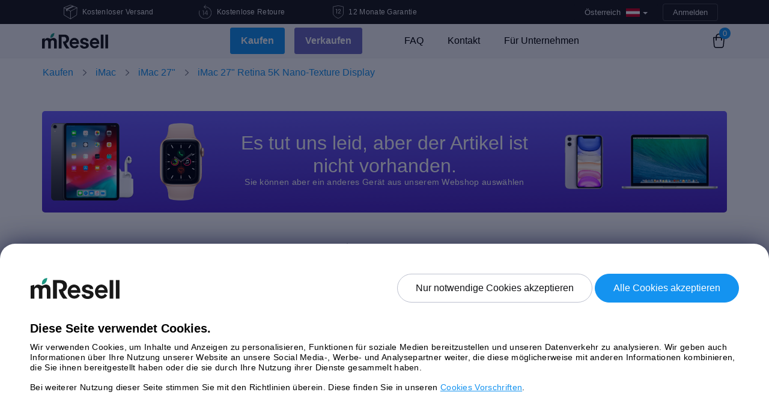

--- FILE ---
content_type: text/html; charset=UTF-8
request_url: https://mresell.at/webshop/p/imac-27-retina-5k-mid-2020-nano-texture-display/a01b40665aab8aa893664a7009d25d0b/
body_size: 13412
content:
<!DOCTYPE html>
<html lang="de-AT">
    <head>
        <meta charset="UTF-8">
        <title>iMac 27&quot; Retina 5K Nano-Texture Display / Intel 8-Core i7 3.8 GHz / 64 GB RAM / 1 TB SSD / AMD Radeon Pro 5500 XT (8GB) / Gut - mResell.at</title>

        <link rel="icon" type="image/png" sizes="32x32"
              href="https://mresell.at/wp-content/themes/mresell_v4/img/favicon/favicon-32x32.png">
        <link rel="icon" type="image/png" sizes="16x16"
              href="https://mresell.at/wp-content/themes/mresell_v4/img/favicon/favicon-16x16.png">
        <link rel="mask-icon" href="https://mresell.at/wp-content/themes/mresell_v4/img/favicon/safari-pinned-tab.svg"
              color="#ffffff">
        <link rel="preload" href="https://mresell.at/wp-content/themes/mresell_v4/css/styles.min.20260128.css?ver=20260128" as="style">
        <link rel="preload" href="https://mresell.at/wp-content/themes/mresell_v4/js/scripts.min.20260128.js?ver=20260128" as="script">
                <link rel="preconnect" href="https://www.googletagmanager.com/">
        <link rel="preconnect" href="https://www.googleoptimize.com/">
        <link rel="preconnect" href="https://www.google-analytics.com/">
        <meta name="msapplication-TileColor" content="#ffffff">
        <meta name="theme-color" content="#ffffff">
        <meta name="viewport" content="width=device-width, initial-scale=1">

        <meta property="og:image"
              content="https://mresell.at/wp-content/themes/mresell_v4/img/de_AT/og_facebook.png?v=20260128"/>
        <meta property="og:type" content="website" />

                <meta name='robots' content='index, follow, max-image-preview:large, max-snippet:-1, max-video-preview:-1' />

	<link rel="canonical" href="https://mresell.at/webshop/p/imac-27-retina-5k-mid-2020-nano-texture-display/" />
	<script type="application/ld+json" class="yoast-schema-graph">{"@context":"https://schema.org","@graph":[{"@type":"WebPage","@id":"https://mresell.at/out-of-stock-product/","url":"https://mresell.at/out-of-stock-product/","name":"Out of stock product - mResell.at","isPartOf":{"@id":"https://mresell.at/#website"},"datePublished":"2023-01-10T03:15:47+00:00","dateModified":"2023-01-10T03:15:47+00:00","breadcrumb":{"@id":"https://mresell.at/out-of-stock-product/#breadcrumb"},"inLanguage":"de-AT","potentialAction":[{"@type":"ReadAction","target":["https://mresell.at/out-of-stock-product/"]}]},{"@type":"BreadcrumbList","@id":"https://mresell.at/out-of-stock-product/#breadcrumb","itemListElement":[{"@type":"ListItem","position":1,"name":"Home","item":"https://mresell.at/"},{"@type":"ListItem","position":2,"name":"Out of stock product"}]},{"@type":"WebSite","@id":"https://mresell.at/#website","url":"https://mresell.at/","name":"mResell.at","description":"Einfach, schnell und sicher!","publisher":{"@id":"https://mresell.at/#organization"},"potentialAction":[{"@type":"SearchAction","target":{"@type":"EntryPoint","urlTemplate":"https://mresell.at/?s={search_term_string}"},"query-input":"required name=search_term_string"}],"inLanguage":"de-AT"},{"@type":"Organization","@id":"https://mresell.at/#organization","name":"mResell","url":"https://mresell.at/","logo":{"@type":"ImageObject","inLanguage":"de-AT","@id":"https://mresell.at/#/schema/logo/image/","url":"https://mresell.at/wp-content/uploads/2022/01/mresell.png","contentUrl":"https://mresell.at/wp-content/uploads/2022/01/mresell.png","width":187,"height":44,"caption":"mResell"},"image":{"@id":"https://mresell.at/#/schema/logo/image/"}}]}</script>


<link rel='stylesheet' id='mresell_v4_style-css' href='https://mresell.at/wp-content/themes/mresell_v4/css/styles.min.20260128.css?ver=20260128' type='text/css' media='all' />
<style id='classic-theme-styles-inline-css' type='text/css'>
/*! This file is auto-generated */
.wp-block-button__link{color:#fff;background-color:#32373c;border-radius:9999px;box-shadow:none;text-decoration:none;padding:calc(.667em + 2px) calc(1.333em + 2px);font-size:1.125em}.wp-block-file__button{background:#32373c;color:#fff;text-decoration:none}
</style>
<link rel="https://api.w.org/" href="https://mresell.at/wp-json/" /><link rel="alternate" type="application/json" href="https://mresell.at/wp-json/wp/v2/pages/85185" /><link rel='shortlink' href='https://mresell.at/?p=85185' />
        <script type='text/javascript'>
            /* <![CDATA[ */
            var Global = {"WPLANG":"de_AT","ajaxUrl":"https:\/\/mresell.at\/wp-admin\/admin-ajax.php","ajax":"https:\/\/mresell.at\/wp-content\/plugins\/polcode-wp-e-commerce\/ajax.php","cacheId":"20260128","currencySign":"\u20ac","currencyCode":"EUR","taxRate":"0.2","jsonFolderUrl":"https:\/\/mresell.at\/wp-content\/themes\/mresell_v4\/json","themeFolderUrl":"https:\/\/mresell.at\/wp-content\/themes\/mresell_v4","isGeoIpActivated":"1","environment":"production","cookieConsent":false,"localization":{"language":"de_AT","model":"Ger\u00e4temodell","estimate":"Preis anzeigen","storage":"Festplatte","core_gpu":"Core GPU","screen":"Bildschirm","processor":"Prozessor","memory":"Speicher","calculating":"Berechnung l\u00e4uft","sell":"VERKAUFEN","buy":"KAUFEN","noTaxPrice":"Ohne MwSt. Dieses Ger\u00e4t wird differenzbesteuert","limitedShippingInformation":"Bei dieser Versandoption, muss die Lieferadresse mit den K\u00e4uferdaten \u00fcbereinstimmen.","nothingFound":"Es wurden keine Artikel gefunden.","labelEmail":"E-Mail","labelRemarketingEmail":"Bitte geben Sie Ihre e-Mail Adresse ein und erhalten eine sofortige Preissch\u00e4tzung!","willBeUsedAccordingOurPrivacyPolicy":"Benutzerinformationen werden gem\u00e4\u00df der <a href=\"https:\/\/mresell.at\/general-information\/privacy-policy\/\" target=\"_blank\">Datenschutzerk\u00e4rung<\/a> verwendet.","newsletterLabel":"Ich m\u00f6chte Angebote und Newsletter von mResell erhalten","errorMatch":"Die Passw\u00f6rter passen nicht zusammen\n","errorMinlength":"Nicht lang genug!\n","errorEmailNotValid":"E-Mail Adresse ist nicht korrekt.\n","errorZipCodeNotValid":"Angabe ung\u00fcltig\n","errorUnderAge":"Sie m\u00fcssen 18 Jahre alt sein.\n","errorPersonalNumber":"Personalausweisnummer ist ung\u00fcltig.\n","errorCompanyNumber":"Angabe ung\u00fcltig\n","errorTooShort":"Bitte das Format beibehalten.\n","errorTooLong":"Bitte das Format beibehalten.\n","errorBadInput":"Bitte das Format beibehalten.\n","errorTypeMismatch":"Bitte das Format beibehalten.\n","errorPatternMismatch":"Bitte das Format beibehalten.\n","errorStepMismatch":"Bitte das Format beibehalten.\n","errorValueMissing":"Bitte das Pflichtfeld ausf\u00fcllen.\n","errorCheckboxRequired":"Bitte das Feld pr\u00fcfen um fortzufahren.\n","errorRangeOverflow":"Range overflow\n","errorRangeUnderflow":"Range underflow.\n","chooseDhlServicePoint":"Pick-Up Point ausw\u00e4hlen"}};            /* ]]> */
        </script>
                <script type="text/javascript">
    window.dataLayer = window.dataLayer || [];
    function gtag(){dataLayer.push(arguments);}

    !function(f,b,e,v,n,t,s){
        if(f.fbq)return;n=f.fbq=function(){n.callMethod?
            n.callMethod.apply(n,arguments):n.queue.push(arguments)};if(!f._fbq)f._fbq=n;
        n.push=n;n.loaded=!0;n.version='2.0';n.queue=[]
    }(window, document,'script','https://connect.facebook.net/en_US/fbevents.js');

    window.shq=window.shq||function(){(window.shQueue=window.shQueue||[]).push(arguments)};

    !function(e,t,n){
        if(e.snaptr)return;var a=e.snaptr=function()
        {a.handleRequest?a.handleRequest.apply(a,arguments):a.queue.push(arguments)};
        a.queue=[]
    }(window,document, 'https://sc-static.net/scevent.min.js');

    window.uetq = window.uetq || [];

    window.hj = window.hj || function () {(hj.q = hj.q || []).push(arguments)};

    var _learnq = _learnq || [];
</script>

    <script type="text/javascript" >
        gtag('consent', 'default', {
            'ad_storage': 'denied',
            'ad_user_data': 'denied',
            'ad_personalization': 'denied',
            'analytics_storage': 'denied'
        });
    </script>
    <script type="text/delayscript">
        gtag('consent', 'update', {
            'ad_storage': 'granted',
            'ad_user_data': 'granted',
            'ad_personalization': 'granted',
            'analytics_storage': 'granted'
        });
    </script>
    <!-- Global Site Tag (gtag.js) - Google Analytics -->
    <script type="text/javascript">
        var GA_TRACKING_ID = 'G-QB0DDGP0CB';
        gtag('js', new Date());
        gtag('config', GA_TRACKING_ID, {
            'user_id': '',
            'custom_map': {'dimension1': 'Block Admin'}
        });
        gtag('config', 'G-B50JBL0HG7');
                gtag('config', 'AW-696814420');
                    </script>
    <script async type="text/delayscript" src="https://www.googletagmanager.com/gtag/js?id=G-QB0DDGP0CB"></script>

                <script type='text/javascript'>
            fbq('init', '966306563736537');
            fbq('track', 'PageView');
        </script>
        <script type="text/delayscript">
            !function(f,b,e,v,n,t,s){
                t=b.createElement(e);t.async=!0;
                t.src=v;s=b.getElementsByTagName(e)[0];s.parentNode.insertBefore(t,s)
            }(window, document,'script','https://connect.facebook.net/en_US/fbevents.js');
        </script>
                <script type='text/javascript'>
            shq('js', new Date());
        </script>
        <script async type="text/delayscript" src="https://trk.shopello.net/t/at/202"></script>
                <script type='text/javascript'>
            snaptr('init', '7600c275-c3fd-4519-98db-e9c812c75a17', {
                'user_email': ''
            });
            snaptr('track', 'PAGE_VIEW');
        </script>
        <script async type='text/delayscript'>
            !function(e,t,n){
                var s='script';r=t.createElement(s);r.async=!0;
                r.src=n;var u=t.getElementsByTagName(s)[0];
                u.parentNode.insertBefore(r,u);
            }(window,document, 'https://sc-static.net/scevent.min.js');
        </script>
                <script type='text/delayscript'>
            (function(w,d,t,r,u){
                var f,n,i;w[u]=w[u]||[],f=function(){var o={ti:"26262984"};o.q=w[u],w[u]=new UET(o),w[u].push("pageLoad")},n=d.createElement(t),n.src=r,n.async=1,n.onload=n.onreadystatechange=function(){var s=this.readyState;s&&s!=="loaded"&&s!=="complete"||(f(),n.onload=n.onreadystatechange=null)},i=d.getElementsByTagName(t)[0],i.parentNode.insertBefore(n,i)
            })(window,document,"script","//bat.bing.com/bat.js","uetq");
        </script>
            <script type="text/delayscript">
        !function(h,o,t,j,a,r){
            h.hj=h.hj||function(){(h.hj.q=h.hj.q||[]).push(arguments)};h._hjSettings={hjid:210982,hjsv:6};a=o.getElementsByTagName('head')[0];r=o.createElement('script');r.async=1;r.src=t+h._hjSettings.hjid+j+h._hjSettings.hjsv;a.appendChild(r);
        }(window,document,'https://static.hotjar.com/c/hotjar-','.js?sv=');
    </script>
                                                    
            <!-- ImBox -->
        <script type="text/essentialscript">
            var _sid = '515';
            var _imbox = _imbox || [];
                        
            function imboxUpdateCart() {
                _imbox.push(['setCartItems', []]);
                return true;
            }
                     _imbox.push(['onChatTrigg', imboxUpdateCart]);
            (function() {
                var se = document.createElement('script'); se.type = 'text/javascript'; se.async = true;
                se.src = ('https:' == document.location.protocol ? 'https://' : 'http://') + 'files.imbox.io/app/dist/initWidget.js';
                var s = document.getElementsByTagName('script')[0]; s.parentNode.insertBefore(se, s);
            })();
        </script>
    
            <script type="text/essentialscript">
	    	    </script>
        <script async type="text/essentialscript" src="https://static.klaviyo.com/onsite/js/klaviyo.js?company_id=Xbk9qD"></script>
    
    <script type="text/essentialscript" src="//widget.trustpilot.com/bootstrap/v5/tp.widget.bootstrap.min.js"></script>

<script type="speculationrules">
    {
      "prefetch": [
        {
          "source": "list",
          "urls": ["/webshop/", "/webshop/iphone/", "/webshop/macbookair/", "/webshop/macbookpro/"]
        }
      ]
    }
</script>
                    </head>
<body class="sidebar-collapse page-template page-template-page-webshop-out-of-stock page-template-page-webshop-out-of-stock-php page page-id-85185 de_AT">
        <div id="fb-root"></div>
    <script type="text/delayscript">
        !function(a,b,c){var d,e=a.getElementsByTagName(b)[0];a.getElementById(c)||(d=a.createElement(b),d.id=c,d.src="//connect.facebook.net/de_AT/all.js#xfbml=1&appId=148115888664386",e.parentNode.insertBefore(d,e))}(document,"script","facebook-jssdk");
    </script>
        <div class="wrapper" id="root">
        <header>
            <div class="cd-main-header animate-search content-topbar d-flex justify-content-between align-items-center">
                <div class="container">
                    <div class="cd-main-nav-wrapper">
                            <div id="header-bar" class="d-flex align-items-center">
        
        <div class="col-lg-7 d-none d-lg-block">
            <div class="row">
                <div class="col-md-4">
                    <div class="d-flex align-items-center justify-content-center">
                        <div class="description d-flex align-items-center">
                            <img class="align-self-center" width="23" height="24" src="https://mresell.at/wp-content/themes/mresell_v4/img/v4/icon-free-shipping-header.svg" alt="Kostenloser Versand" title="Free shipping"/>
                            <p class="ml-2 mb-0">Kostenloser Versand</p>
                        </div>
                    </div>
                </div>

                <div class="col-md-4">
                    <div class="d-flex align-items-center justify-content-center">
                        <div class="description d-flex align-items-center">
                            <img width="22" height="24" src="https://mresell.at/wp-content/themes/mresell_v4/img/v4/icon-return-header.svg" alt="Kostenlose Retoure" title="Kostenlose Retoure"/>
                            <p class="ml-2 mb-0">Kostenlose Retoure</p>
                        </div>
                    </div>
                </div>

                <div class="col-md-4">
                    <div class="d-flex align-items-center justify-content-center">
                        <div class="description d-flex align-items-center m-auto">
                            <img width="18" height="22" src="https://mresell.at/wp-content/themes/mresell_v4/img/v4/icon-shield-header.svg" alt="12 Monate Garantie" title="12 Monate Garantie"/>
                            <p class="ml-2 mb-0">12 Monate Garantie</p>
                        </div>
                    </div>
                </div>
            </div>
        </div>

        <div class="col-md-12 col-lg-5">
            <div class="row">
                <div class="col-md-12 text-right">
                        <div class="content-topbar-menu d-inline ml-auto">
        <div class="btn-group country">    <!-- CURRENCY, BOOTSTRAP DROPDOWN -->
            <a class="btn btn-primary dropdown-toggle" data-toggle="dropdown" href="#">
                                                                                                                                                                                                                                                                                                                                                            <span class="current_language_label">Österreich</span>
                        <div class="current_language lang_drop_at"></div>
                                                    <span class="caret"></span>
            </a>
            <ul class="dropdown-menu" id="country">
                                <li class="lang_drop_de">
                    <a href="https://mresell.de">
                        Deutschland                    </a>
                </li>
                                <li class="lang_drop_fi">
                    <a href="https://mresell.fi">
                        Finnland                    </a>
                </li>
                                <li class="lang_drop_gb">
                    <a href="https://mresell.co.uk">
                        Großbritannien                    </a>
                </li>
                                <li class="lang_drop_it">
                    <a href="https://mresell.it">
                        Italien                    </a>
                </li>
                                <li class="lang_drop_nl">
                    <a href="https://mresell.nl">
                        Niederlande                    </a>
                </li>
                                <li class="lang_drop_pl">
                    <a href="https://mresell.pl">
                        Polen                    </a>
                </li>
                                <li class="lang_drop_se">
                    <a href="https://mresell.se">
                        Schweden                    </a>
                </li>
                                <li class="lang_drop_es">
                    <a href="https://www.mresell.es">
                        Spanien                    </a>
                </li>
                                <li class="lang_drop_at">
                    <a href="https://mresell.at">
                        Österreich                    </a>
                </li>
                            </ul>
        </div>
    </div>

                        <div class="sign btn-header  text-right d-inline ml-1">
                    <a class="text-capitalize signin-btn" href="https://mresell.at/wp-login.php">Anmelden</a>
            </div>
                    </div>
            </div>
        </div>
    </div>
                        </div>

                    <div class="cd-nav-trigger"></div>
                </div>
            </div>

            <div class="cd-cover-layer"></div>

                <div class="wrap-menu-desktop">
        <nav class="navbar navbar-expand-lg bg-default navbar-transparent header" data-on-scroll="200">
            <div class="container ">

                <a class="logo" href="https://mresell.at">
                    <img id="logo-dark" width="110" height="26" src="https://mresell.at/wp-content/themes/mresell_v4/img/logo.svg" alt="mResell"
                         title="mResell"/>

                    <img id="logo-light" width="110" height="26" src="https://mresell.at/wp-content/themes/mresell_v4/img/logo-light.svg" alt="mResell"
                         title="mResell"/>
                </a>

                <div class="mobile-nav-buttons d-block d-lg-none">
                    <div class="d-flex">
                        <ul class="navbar-nav main-menu navbar-nav d-flex justify-content-center">
                                <li class="active li-button-holder sub-nav">
        <a class="btn-blue" href="https://mresell.at/webshop/">Kaufen</a>
    </li>
    <li class=" sell-btn li-button-holder">
        <a class="btn-blue" href="https://mresell.at/verkaufen/">Verkaufen</a>
    </li>
                            </ul>
                    </div>
                </div>

                <div class="navbar-collapse justify-content-end collapse menu-desktop" id="navigation">
                    <ul class="main-menu navbar-nav  d-flex justify-content-center">
                        <li class="nav-item company-logo d-lg-none d-xl-none">
                            <!-- Logo desktop -->
                            <a class="logo" href="/">
                                <img width="110" height="26" src="https://mresell.at/wp-content/themes/mresell_v4/img/logo.svg" alt="mResell"
                                     title="mResell"/>
                            </a>
                        </li>

                            <li class="active li-button-holder sub-nav">
        <a class="btn-blue" href="https://mresell.at/webshop/">Kaufen</a>
            <div class="sub-nav-btn" data-toggle="collapse" href="#collapseMainNavigation"
         role="button" aria-expanded="false" aria-controls="collapseMainNavigation">
        <span class="sub-nav-btn-span mobile-span-nav"></span>
    </div>

    <div class="collapse sub-menu" id="collapseMainNavigation">
        <div class="container">
            <ul class="row d-flex justify-content-center">
                <li>
                    <a href="/webshop/appletv/"
                       class="d-flex  align-items-center flex-column text-center">
                        <img width="30" height="42" src="https://mresell.at/wp-content/themes/mresell_v4/img/product-icon-white/appletv.svg"
                             alt="Apple TV"
                             title="Apple TV"/>
                        <span>Apple TV</span>
                    </a>
                </li>
                <li>
                    <a href="/webshop/display/"
                       class="d-flex  align-items-center flex-column text-center">
                        <img width="30" height="42" src="https://mresell.at/wp-content/themes/mresell_v4/img/product-icon-white/display.svg"
                             alt="Display"
                             title="Display"/>
                        <span>Display</span>
                    </a>
                </li>
                <li>
                    <a href="/webshop/imac/"
                       class="d-flex  align-items-center flex-column text-center">
                        <img width="30" height="42" src="https://mresell.at/wp-content/themes/mresell_v4/img/product-icon-white/imac.svg"
                             alt="iMac"
                             title="iMac"/>
                        <span>iMac</span>
                    </a>
                </li>
                <li>
                    <a href="/webshop/ipad/"
                       class="d-flex  align-items-center flex-column text-center">
                        <img width="30" height="42" src="https://mresell.at/wp-content/themes/mresell_v4/img/product-icon-white/ipad.svg"
                             alt="iPad"
                             title="iPad"/>
                        <span>iPad</span>
                    </a>
                </li>

                <li>
                    <a href="/webshop/iphone/"
                       class="d-flex  align-items-center flex-column text-center">
                        <img width="30" height="42" src="https://mresell.at/wp-content/themes/mresell_v4/img/product-icon-white/iphone.svg"
                             alt="iPhone"
                             title="iPhone"/>
                        <span>iPhone</span>
                    </a>
                </li>

                <li>
                    <a href="/webshop/macmini/"
                       class="d-flex  align-items-center flex-column text-center">
                        <img width="30" height="42" src="https://mresell.at/wp-content/themes/mresell_v4/img/product-icon-white/macmini.svg"
                             alt="Mac mini"
                             title="Mac mini"/>
                        <span>Mac mini</span>
                    </a>
                </li>

                <li>
                    <a href="/webshop/macpro/"
                       class="d-flex  align-items-center flex-column text-center">
                        <img width="30" height="42" src="https://mresell.at/wp-content/themes/mresell_v4/img/product-icon-white/macpro.svg"
                             alt="Mac Pro"
                             title="Mac Pro"/>
                        <span>Mac Pro</span>
                    </a>
                </li>

                <li>
                    <a href="/webshop/macstudio/"
                       class="d-flex  align-items-center flex-column text-center">
                        <img width="30" height="42" src="https://mresell.at/wp-content/themes/mresell_v4/img/product-icon-white/macstudio.svg"
                             alt="Mac Studio"
                             title="Mac Studio"/>
                        <span>Mac Studio</span>
                    </a>
                </li>

                <li>
                    <a href="/webshop/macbookair/"
                       class="d-flex  align-items-center flex-column text-center">
                        <img width="30" height="42" src="https://mresell.at/wp-content/themes/mresell_v4/img/product-icon-white/macbookair.svg"
                             alt="MacBook Air" title="MacBook Air"/>
                        <span>MacBook Air</span>
                    </a>
                </li>

                <li>
                    <a href="/webshop/macbookpro/"
                       class="d-flex  align-items-center flex-column text-center">
                        <img width="30" height="42" src="https://mresell.at/wp-content/themes/mresell_v4/img/product-icon-white/macbookpro.svg"
                             alt="MacBook Pro" title="MacBook Pro"/>
                        <span>MacBook Pro</span>
                    </a>
                </li>

                <li>
                    <a href="/webshop/watch/"
                       class="d-flex  align-items-center flex-column text-center">
                        <img width="30" height="42" src="https://mresell.at/wp-content/themes/mresell_v4/img/product-icon-white/watch.svg"
                             alt="Watch"
                             title="Watch"/>
                        <span>Watch</span>
                    </a>
                </li>

                <li>
                    <a href="/webshop/airpods/"
                       class="d-flex  align-items-center flex-column text-center">
                        <img width="30" height="42" src="https://mresell.at/wp-content/themes/mresell_v4/img/product-icon-white/airpods.svg"
                             alt="Airpods"
                             title="Airpods"/>
                        <span>AirPods</span>
                    </a>
                </li>

                <li>
                    <a href="/webshop/accessories/"
                       class="d-flex  align-items-center flex-column text-center">
                        <img width="30" height="42" src="https://mresell.at/wp-content/themes/mresell_v4/img/product-icon-white/accessories.svg"
                             alt="Accessories"
                             title="Accessories"/>
                        <span>Accessories</span>
                    </a>
                </li>
            </ul>
        </div>
    </div>
    </li>
    <li class=" sell-btn li-button-holder mt-md-2 mt-lg-0 ml-lg-3">
        <a class="btn-blue" href="https://mresell.at/verkaufen/">Verkaufen</a>
    </li>
    <li class="">
        <a href="https://mresell.at/faq/">FAQ</a>
    </li>
    <li class="">
        <a href="https://mresell.at/kontakt/">Kontakt</a>
    </li>
    <li class="">
        <a href="https://mresell.at/fur-unternehmen/">Für Unternehmen</a>
    </li>
                        </ul>
                </div>

<!--                <div class="search text-uppercase js-show-modal-search  cd-search-trigger">-->
<!--                    <div class="input-group form-group col-lg-5 col-md-12 mr-3">-->
<!--                        <img width="22" height="21" src="--><!--/img/icon-search.png" alt="search"/>-->
<!---->
<!--                        <input type="text" class="form-control" placeholder="--><!--"-->
<!--                               aria-label="--><!--"-->
<!--                               aria-describedby="basic-addon2" required>-->
<!--                    </div>-->
<!--                </div>-->
                
                
    <div class="shopping-cart">
        <a href="https://mresell.at/webshop/warenkorb/" class="shopping-bag">
            <span id="shopping-bag-count">0</span>
        </a>
    </div>
    
                <button aria-expanded="false" aria-label="Toggle navigation" class="navbar-toggler"
                        data-target="#navigation" data-toggle="collapse" type="button">
                    <span class="navbar-toggler-bar bar1"></span>
                    <span class="navbar-toggler-bar bar2"></span>
                    <span class="navbar-toggler-bar bar3"></span>
                </button>
            </div>
        </nav>
    </div>
                    </header>
    
<main>
    
    <div class="product-header">
        <div class="category-name d-flex align-items-center ">
            <div class="container">
                <nav class="row" aria-label="breadcrumb">
                    <ol class="breadcrumb"><li class="breadcrumb-item"><a class="wpsc-crumb" id="wpsc-crumb-7" href="https://mresell.at/webshop/">Kaufen</a></li><li class="breadcrumb-item"><a class="wpsc-crumb" href="https://mresell.at/webshop/imac/">iMac</a></li><li class="breadcrumb-item"><a class="wpsc-crumb" href="https://mresell.at/webshop/imac-27/">iMac 27"</a></li><li class="breadcrumb-item active"><a class="wpsc-crumb" href="https://mresell.at/webshop/p/imac-27-retina-5k-mid-2020-nano-texture-display/">iMac 27" Retina 5K Nano-Texture Display</a></li></ol>                </nav>
            </div>
        </div>
    </div>


    <section class="product pt-3 mt-4">

        <div class="container mb-4 pb-4">
            <div id="out-of-stock-banner">
                <div class="row align-items-center justify-content-center m-0">
                    <div class="col-sm-12 col-md-3 col-lg-3 text-center d-sm-none d-md-block d-lg-block">
                        <img class="w-100" src="https://mresell.at/wp-content/themes/mresell_v4/img/banner-img-1.png" alt="img" />
                    </div>

                    <div class="col-sm-12 text-sm-center col-md-6 col-lg-6">
                        <h2 class="text-white mb-0">Es tut uns leid, aber der Artikel ist nicht vorhanden.</h2>
                        <p class="text-white mb-2">Sie können aber ein anderes Gerät aus unserem Webshop auswählen</p>
                    </div>

                    <div class="col-sm-12 col-md-3 col-lg-3 text-center justify-content-center d-sm-none d-md-block d-lg-block">
                        <img class="w-100" src="https://mresell.at/wp-content/themes/mresell_v4/img/banner-img-2.png" alt="img"/>
                    </div>
                </div>
            </div>
        </div>

                    <div id="single-product-container" class="container">

                <div class="row">
                    <div class="col-md-12">
                        <div class="d-block d-md-none d-lg-none">
                            <div class="title-container d-flex align-items-baseline">
                                <div>
                                    <h1 class="title">
                                        iMac 27" Retina 5K Nano-Texture Display                                    </h1>
                                    <p class="product-specification-label">Intel 8-Core i7 3.8 GHz / 64 GB RAM / 1 TB SSD / AMD Radeon Pro 5500 XT (8GB) / Gut</p>
                                </div>
                            </div>

                            <div id="mobile-product-scroll-anchor"></div>
                        </div>
                    </div>

                    <!-- start sidebar -->
                    <div class="col-lg-5 col-md-12 col-xs-12">
                        
        <div class="carousel slide product-slider" data-ride="carousel" data-interval="false">
            <div class="carousel-inner">
                <div class="item carousel-item active">
            <figure>
                <img style="width: 300px;" class="img-fluid" src="https://mresell.at/wp-content/uploads/2020/08/imac-27-retina-5k-mid-2020-nano-texture-display-300x300.jpg" alt="iMac 27&quot; Retina 5K Mid 2020 (Nano-Texture Display) (Intel 8-Core i7 3.8 GHz 64 GB RAM 1 TB SSD)" title="iMac 27&quot; Retina 5K Mid 2020 (Nano-Texture Display) (Intel 8-Core i7 3.8 GHz 64 GB RAM 1 TB SSD)" />
            </figure>
        </div>            </div>
        </div>

        
                        <div id="videoly-videobox-placeholder"></div>
                    </div>
                    <!-- end sidebar -->
                    <div class="col-md-12 col-lg-7">
                        <div class="row">
                            <div id="f" class="col-sm-12">
                                <div class="d-none d-md-block d-lg-block">
                                    <div class="title-container d-flex align-items-baseline">
                                        <div class="mr-1">
                                            <span class="apple-sign"></span>
                                        </div>
                                        <div>
                                            <h1 class="title">
                                                iMac 27" Retina 5K Nano-Texture Display                                            </h1>
                                            <p class="product-specification-label">
                                                Intel 8-Core i7 3.8 GHz / 64 GB RAM / 1 TB SSD / AMD Radeon Pro 5500 XT (8GB) / Gut                                            </p>
                                        </div>
                                    </div>
                                </div>

                                
                <div class="product-specifications">
                    
                </div>
                <div class="product-specifications pt-3 mt-4 d-flex">
                    
            <div class="product-specification" id="product-specification-device_processor">
                <p class="mb-2"><strong>Prozessor</strong></p>
                <div class="product-specification-dropdown dropdown">
                    <a class="btn btn-secondary dropdown-toggle" href="#" role="button" id="device_processor" data-toggle="dropdown">
                        <span class="active-option">Intel 8-Core i7 3.8 GHz</span>
                        <span class="dropdown-toggle-arrow-down"></span>
                    </a>
                    <div class="dropdown-menu" aria-labelledby="device_processor">
                        <div class="dropdown-divider"></div><div class="dropdown-item available-in-other-conf">Verfügbar in anderer Konfiguration</div><div class="dropdown-divider"></div><a class="dropdown-item active current" 
                       data-text="Intel 8-Core i7 3.8 GHz"
                       data-match-score="0"
                       href=""
                    >
                    <span>Intel 8-Core i7 3.8 GHz</span>
                    <span class="dropdown-item-pricing"></span>
                    </a>
                    </div>
                </div>
            </div>
        
                    
            <div class="product-specification" id="product-specification-device_memory">
                <p class="mb-2"><strong>Speicher</strong></p>
                <div class="product-specification-dropdown dropdown">
                    <a class="btn btn-secondary dropdown-toggle" href="#" role="button" id="device_memory" data-toggle="dropdown">
                        <span class="active-option">64 GB RAM</span>
                        <span class="dropdown-toggle-arrow-down"></span>
                    </a>
                    <div class="dropdown-menu" aria-labelledby="device_memory">
                        <div class="dropdown-divider"></div><div class="dropdown-item available-in-other-conf">Verfügbar in anderer Konfiguration</div><div class="dropdown-divider"></div><a class="dropdown-item active current" 
                       data-text="64 GB RAM"
                       data-match-score="0"
                       href=""
                    >
                    <span>64 GB RAM</span>
                    <span class="dropdown-item-pricing"></span>
                    </a>
                    </div>
                </div>
            </div>
        
                    
            <div class="product-specification" id="product-specification-device_storage">
                <p class="mb-2"><strong>Festplatte</strong></p>
                <div class="product-specification-dropdown dropdown">
                    <a class="btn btn-secondary dropdown-toggle" href="#" role="button" id="device_storage" data-toggle="dropdown">
                        <span class="active-option">1 TB SSD</span>
                        <span class="dropdown-toggle-arrow-down"></span>
                    </a>
                    <div class="dropdown-menu" aria-labelledby="device_storage">
                        <div class="dropdown-divider"></div><div class="dropdown-item available-in-other-conf">Verfügbar in anderer Konfiguration</div><div class="dropdown-divider"></div><a class="dropdown-item active current" 
                       data-text="1 TB SSD"
                       data-match-score="0"
                       href=""
                    >
                    <span>1 TB SSD</span>
                    <span class="dropdown-item-pricing"></span>
                    </a>
                    </div>
                </div>
            </div>
        
                </div>
                <div class="product-specifications pt-3 mt-4">
                
            <div class="product-specification" id="product-specification-device_video_card">
                <p class="mb-2"><strong>Grafikkarte</strong></p>
                <div class="product-specification-dropdown dropdown">
                    <a class="btn btn-secondary dropdown-toggle" href="#" role="button" id="device_video_card" data-toggle="dropdown">
                        <span class="active-option">AMD Radeon Pro 5500 XT (8GB)</span>
                        <span class="dropdown-toggle-arrow-down"></span>
                    </a>
                    <div class="dropdown-menu" aria-labelledby="device_video_card">
                        <div class="dropdown-divider"></div><div class="dropdown-item available-in-other-conf">Verfügbar in anderer Konfiguration</div><div class="dropdown-divider"></div><a class="dropdown-item active current" 
                       data-text="AMD Radeon Pro 5500 XT (8GB)"
                       data-match-score="0"
                       href=""
                    >
                    <span>AMD Radeon Pro 5500 XT (8GB)</span>
                    <span class="dropdown-item-pricing"></span>
                    </a>
                    </div>
                </div>
            </div>
        
                </div>
                <div class="product-specifications pt-3 mt-4">
                
                </div>
                    <div class="product-specifications">
                        
            <div class="product-specification pt-3 mt-4" id="product-specification-condition_id" >
                <div>
                    <p class="mb-2">
                        <strong>Zustand</strong>
                        <span data-toggle="popup" title="Akzeptabel: Das Gerät hat deutliche Gebrauchsspuren, wie Kratzer, Dellen und/oder Flecken. Das Gerät ist entsperrt, getestet und funktioniert wie ein Neugerät.<br /><br />Gut: Das Gerät weist sichtbare Gebrauchsspuren auf, z. B. kleinere Kratzer oder Dellen. Das Gerät ist entsperrt, getestet und funktioniert wie ein Neugerät.<br /><br />Sehr gut: Das Gerät kann einige kleinere Kratzer aufweisen, hat aber keine erkennbaren Mängel. Das Gerät ist entsperrt, getestet und funktioniert wie ein Neugerät.<br /><br />Wie neu: Das Gerät hat keine Gebrauchsspuren - sieht aus wie neu. Das Gerät ist entsperrt, getestet und funktioniert wie ein Neugerät.">
                            <img width="16" height="16" src="https://mresell.at/wp-content/themes/mresell_v4/img/v4/icon-question.svg" alt="question  mark icon" />
                        </span>
                    </p>
                </div>
                <div class="product-specification-boxes d-flex justify-content-left">
                    
                <div data-id="3" 
                     class="product-specification-boxes-box  not-available"
                >
                    <p class="text-center">
                        <strong>Akzeptabel</strong>
                        <br />
                        <span></span>
                    </p>
                </div>
                
                <div data-id="101" 
                     class="product-specification-boxes-box  not-available"
                >
                    <p class="text-center">
                        <strong>Gut</strong>
                        <br />
                        <span></span>
                    </p>
                </div>
                
                <div data-id="2" 
                     class="product-specification-boxes-box  not-available"
                >
                    <p class="text-center">
                        <strong>Sehr gut</strong>
                        <br />
                        <span></span>
                    </p>
                </div>
                
                <div data-id="4" 
                     class="product-specification-boxes-box  not-available"
                >
                    <p class="text-center">
                        <strong>Wie neu</strong>
                        <br />
                        <span></span>
                    </p>
                </div>
                
                </div>
            </div>
        
                    </div>                                <div id="mobile-product-scroll-button-anchor"></div>
                                <div class="pt-1 mt-4">
                                    <div id="price-box">
                                        <div class="row">
                                            <div class="col-lg-6 col-md-6 description">
                                                <div class="media mb-3">
                                                    <div class="media-img mr-2 text-center">
                                                        <img width="25" height="25" class="align-self-start" src="https://mresell.at/wp-content/themes/mresell_v4/img/v4/icon-free-shipping-price-box.svg" alt="Kostenloser Versand"/>
                                                    </div>
                                                    <div class="media-body">
                                                        <h5 class="mt-0 mb-0">Kostenloser Versand </h5>
                                                        <p class="climate-label">
                                                            Kostenloser klimaneutraler Versand                                                        </p>
                                                    </div>
                                                </div>

                                                <div class="media mb-3">
                                                    <div class="media-img mr-2 text-center">
                                                        <img width="22" height="24" class="align-self-start" src="https://mresell.at/wp-content/themes/mresell_v4/img/v4/icon-return-price-box.svg" alt="Kostenlose Retoure">
                                                    </div>
                                                    <div class="media-body">
                                                        <h5 class="mt-0 mb-0">Kostenlose Retoure</h5>
                                                    </div>
                                                </div>

                                                <div class="media mb-3">
                                                    <div class="media-img mr-2 text-center">
                                                        <img width="21" height="25" class="align-self-start" src="https://mresell.at/wp-content/themes/mresell_v4/img/v4/icon-warranty-price-box.svg" alt="12 Monate Garantie">
                                                    </div>
                                                    <div class="media-body">
                                                        <h5 class="mt-0 mb-0">12 Monate Garantie</h5>
                                                    </div>
                                                </div>

                                                                                                    <div class="media mb-3">
                                                        <div class="media-img mr-2 text-center">
                                                            <img width="28" height="28" class="align-self-start" src="https://mresell.at/wp-content/themes/mresell_v4/img/v4/icon-accessory.svg" alt="Apple Keyboard + Apple Maus + Ladegerät">
                                                        </div>
                                                        <div class="media-body">
                                                            <h5 class="mt-0 mb-0">Apple Keyboard + Apple Maus + Ladegerät</h5>
                                                        </div>
                                                    </div>
                                                                                            </div>
                                        </div>

                                        <div>
                                            <p class="time">Es tut uns leid, aber der Artikel ist nicht vorhanden.</p>
                                        </div>
                                    </div>
                                </div>
                            </div><!-- end col -->
                        </div><!-- end row -->
                    </div>
                </div>
            </div>
        
                <section class="tab-information-content mb-3 mt-4 pt-4">
            <div class="nav-pills">
                <div class="container">
                    <ul class="nav" id="pills-tab" role="tablist">
                        <li class="nav-item">
                            <a class="nav-link active" id="pills-description-tab" data-toggle="pill"
                               href="#description" role="tab" aria-label="pills-description"
                               aria-selected="true" data-pill-title="Product Description">Produktbeschreibung <img src="https://mresell.at/wp-content/themes/mresell_v4/img/v4/icon-arrow-point-to-right.svg" alt=""></a>
                        </li>

                        <li class="nav-item">
                            <a class="nav-link" id="pills-specification-tab" data-toggle="pill"
                               href="#specification" role="tab" aria-label="pills-specification"
                               aria-selected="true" data-pill-title="Product Specification">Produktdetails <img src="https://mresell.at/wp-content/themes/mresell_v4/img/v4/icon-arrow-point-to-right.svg" alt=""></a>
                        </li>

                                                    <li class="nav-item">
                                <a class="nav-link" id="pills-home-tab" data-toggle="pill"
                                   href="#warranty" role="tab" aria-label="pills-warranty"
                                   aria-selected="false" data-pill-title="Warranty">Garantie  <img src="https://mresell.at/wp-content/themes/mresell_v4/img/v4/icon-arrow-point-to-right.svg" alt=""></a>
                            </li>
                        
                                                    <li class="nav-item">
                                <a class="nav-link" id="pills-profile-tab" data-toggle="pill"
                                   href="#quality" role="tab" aria-label="pills-quality"
                                   aria-selected="false" data-pill-title="Quality">Zustand <img src="https://mresell.at/wp-content/themes/mresell_v4/img/v4/icon-arrow-point-to-right.svg" alt=""></a>
                            </li>
                        
                        <li class="nav-item">
                            <a class="nav-link" id="pills-contact-tab" data-toggle="pill"
                               href="#delivery" role="tab" aria-label="pills-delivery"
                               aria-selected="false" data-pill-title="Delivery Type">Liefermethode <img src="https://mresell.at/wp-content/themes/mresell_v4/img/v4/icon-arrow-point-to-right.svg" alt=""></a>
                        </li>
                    </ul>
                </div>
            </div>

            <div class="tab-content" id="pills-tabContent">
                <div class="onload-desktop-first-active tab-pane fade show" id="description" role="tabpanel"
                     aria-labelledby="pills-description-tab">
                    <div class="close"></div>
                    <div class="container">
                        <h2 class="d-xs-block d-sm-block d-md-none d-lg-none">Produktbeschreibung</h2>
                        <p>Ein superdünner 27" iMac jetzt mit der bahnbrechenden Nano-Textur-Glasoption! Mit leistungsstarkem Intel-Prozessor und AMD-Grafik und Apple T2-Sicherheitschip. Voon einem autorisierten Apple-Techniker getestet. Modell Mitte 2020.</p>
                        <button class="btn btn-blue mb-2 lg width-button align-items-center close-btn d-xs-block d-sm-block d-md-none d-lg-none">Schließen</button>
                    </div>
                </div>

                <div class="tab-pane fade" id="specification" role="tabpanel" aria-labelledby="pills-specification-tab">
                    <div class="close"></div>
                    <div class="container">
                        <h2 class="d-xs-block d-sm-block d-md-none d-lg-none">Produktdetails</h2>
                        <table class="col-lg-5 col-md-6 col-xs-12 detail-information">
                            <tbody>
                                <tr>
                        <td class="title">
                            Prozessor:
                        </td>
                        <td class="info" >Intel 8-Core i7 3.8 GHz</td>
                    </tr><tr>
                        <td class="title">
                            Speicher:
                        </td>
                        <td class="info" >64 GB</td>
                    </tr><tr>
                        <td class="title">
                            Grafikkarte:
                        </td>
                        <td class="info" >AMD Radeon Pro 5500 XT (8GB)</td>
                    </tr><tr>
                        <td class="title">
                            Festplatte:
                        </td>
                        <td class="info" >1 TB SSD</td>
                    </tr><tr>
                        <td class="title">
                            MPN:
                        </td>
                        <td class="info"  id="productManufacturerPartNumber" >iMac20,1</td>
                    </tr>                                <tr>
                        <td class="title">
                            Zubehör
                        </td>
                        <td class="info">
                            <ul><li>inklusive Apple Keyboard, Apple Maus oder Apple Trackpad und Ladegerät</li></ul>
                        </td>
                    </tr>                            </tbody>
                        </table>
                        <button class="btn btn-blue mb-2 lg width-button align-items-center close-btn d-xs-block d-sm-block d-md-none d-lg-none">Schließen</button>
                    </div>
                </div>

                                    <div class="tab-pane fade" id="warranty" role="tabpanel" aria-labelledby="pills-home-tab">
                        <div class="close"></div>
                        <div class="container">
                            <h2 class="d-xs-block d-sm-block d-md-none d-lg-none">Garantie </h2>
                            <p>
                                Dieses Produkt wurde von einem Apple-Experten qualitätsgesichert. Aus diesem Grund erteilen wir Ihnen 12 Monate Garantie für dieses Produkt. Mehr über unsere Garantie erfahren Sie <a href="https://mresell.at/general-information/warranty-and-return-policy/">hier</a>.                            </p>
                            <button class="btn btn-blue mb-2 lg width-button align-items-center close-btn d-xs-block d-sm-block d-md-none d-lg-none">Schließen</button>
                        </div>
                    </div>
                
                                    <div class="tab-pane fade" id="quality" role="tabpanel" aria-labelledby="pills-profile-tab">
                        <div class="close"></div>
                        <div class="container">
                            <h2 class=" d-xs-block d-sm-block d-md-none d-lg-none">Zustand</h2>
                            <p>Gut: Das Gerät weist sichtbare Gebrauchsspuren auf, z. B. kleinere Kratzer oder Dellen. Das Gerät ist entsperrt, getestet und funktioniert wie ein Neugerät.</p>
                            <button class="btn btn-blue mb-2 lg width-button align-items-center close-btn d-xs-block d-sm-block d-md-none d-lg-none">Schließen</button>
                        </div>
                    </div>
                
                <div class="tab-pane fade" id="delivery" role="tabpanel" aria-labelledby="pills-contact-tab">
                    <div class="close"></div>
                    <div class="container">
                        <h2 class=" d-sm-block d-md-none d-lg-none">Liefermethode</h2>
                        <p>Das Gerät wird nach Zahlungseingang innerhalb von 1-3 Werktagen geliefert. Sie erhalten in einer separaten Mail eine Tracking-Nr., dank der Sie den Versand problemlos verfolgen können. Als Verbraucher haben Sie das Recht, Ihren Kauf  innerhalb von 14 Tagen nach Erhalt des Produkts zu stornieren.</p>
                        <button class="btn btn-blue mb-2 lg width-button align-items-center close-btn d-xs-block d-sm-block d-md-none d-lg-none">Schließen</button>
                    </div>
                </div>
            </div>
        </section>
        
                    <div class="container mt-5">
                <div class="row">
                    <div class="text-center w-100">
                        <h1 class="mb-4 font-weight-bold">Was unsere Kunden über uns sagen</h1>
                        <div style="min-height: 160px;">
                            
        <main class="main-wrapper">
            <section id="Components" class="section-testimonials-trustpilot">
                <div class="page-padding">
                    <div class="container-large">
                        <div class="padding-vertical padding-huge">
                            <div class="testimonials1_component w-slider">
                                <div class="testimonials1_slider-mask w-slider-mask" id="w-slider-mask-0">
                                    <div class="testimonials1_slide w-slide">
                                        <div class="testimonials_content is-first">
                                            <div class="margin-bottom margin-small">
                                                <h3 class="text-color-black">Hervorragend</h3></div>
                                            <div class="margin-bottom margin-small">
                                                <a target="_blank" href="https://de.trustpilot.com/review/mresell.at"
                                                   class="w-inline-block">
                                                    <img src="https://mresell.at/wp-content/themes/mresell_v4/img/v4/trustpilot/stars-45.svg"
                                                         loading="lazy" alt="trustpilot-star-rating" class="testimonials1_score-image is-big">
                                                </a>
                                            </div>

                                            <div class="margin-bottom margin-small">
                                                <a target="_blank" href="https://de.trustpilot.com/review/mresell.at"
                                                   class="w-inline-block">
                                                    <p><span class="is-underline-black">Basierend auf 53 Bewertungen</span></p>
                                                </a>
                                            </div>
                                            <a target="_blank" href="https://de.trustpilot.com/review/mresell.at"
                                               class="w-inline-block">
                                                <img src="https://mresell.at/wp-content/themes/mresell_v4/img/v4/trustpilot/trustpilot-svg-logo-compress.svg"
                                                     loading="lazy" alt="logo-trustpilot"
                                                     class="trustpilot-logo">
                                            </a>
                                        </div>
                                    </div>
                                </div>
                            </div>
                        </div>
                    </div>
                </div>
            </section>
        </main>

                                </div>
                    </div>
                </div>
            </div>
        
        <div class="container mt-5 mb-5"></div>

    </section>
</main>


<footer class="footer">
    <div class="footer-menu">
        
        <main class="main-wrapper">
            <section class="section-small-horizontal-trustpilot">
                <div class="page-padding">
                    <div class="container-large">
                        <div class="padding-vertical padding-huge">
                            <div class="testimonials1_component w-slider">
                                <div class="testimonials1_slider-mask w-slider-mask">
                                    <div class="testimonials1_slide w-slide">
                                        <div class="testimonials_content is-first">
                                            <div class="margin-bottom margin-small">
                                                <h3 class="text-color-black">Hervorragend</h3></div>
                                            <div class="margin-bottom margin-small">
                                                <a target="_blank" href="https://de.trustpilot.com/review/mresell.at"
                                                   class="w-inline-block">
                                                    <img src="https://mresell.at/wp-content/themes/mresell_v4/img/v4/trustpilot/stars-45.svg"
                                                         loading="lazy" alt="trustpilot-star-rating" class="testimonials1_score-image is-big">
                                                </a>
                                            </div>

                                            <a target="_blank" href="https://de.trustpilot.com/review/mresell.at"
                                               class="w-inline-block">
                                                <img src="https://mresell.at/wp-content/themes/mresell_v4/img/v4/trustpilot/trustpilot-svg-logo-compress.svg"
                                                     loading="lazy" alt="logo-trustpilot"
                                                     class="trustpilot-logo">
                                            </a>
                                        </div>
                                    </div>
                                </div>
                            </div>
                        </div>
                    </div>
                </div>
            </section>
        </main>

                <div class="container">
            <div class="row">
                <div class="col-xl-3 col-lg-3 col-md-6 col-sm-6">
                    <div class="footer-logo-container text-xl-left">
                        <!-- Logo -->
                        <a class="logo" href="https://mresell.at">
                            <img width="110" height="26" src="https://mresell.at/wp-content/themes/mresell_v4/img/logo.svg" alt="mResell"
                                 title="mResell"/>
                        </a>
                    </div>
                    <div class="adress-container">
                        <p>
                            mResell AB <br/>Online Shop <br/>                            <br/>
                            <span class="d-md-block">mResell AB <br/>Online Shop <br/> Kundenservice: 9-17 Uhr (Mo-Fr) <br/> Mittagspause 13-14 Uhr</span>
                        </p>
                        <p>
                            E-Mail                            <br />
                            <a href="mailto:info@mresell.at">info@mresell.at</a>
                        </p>
                    </div>

                    
                </div>
                <div class="col-xl-2 col-lg-3 col-md-6 col-sm-6">
                    <nav class="footer-nav-container">
                        <div class="footer-nav-list">
                            <div class="flat-menu"><h4 class="d-none d-lg-block">Kaufen </h4>
                                <a href="https://mresell.at/webshop/" class="footer-subheader d-block d-lg-none">Kaufen </a>
                                <ul>
                                    <li><a href="https://mresell.at/webshop/appletv/">Apple TV</a></li>
                                    <li><a href="https://mresell.at/webshop/imac/">iMac</a></li>
                                    <li><a href="https://mresell.at/webshop/ipad/">iPad</a></li>
                                    <li><a href="https://mresell.at/webshop/iphone/">iPhone</a></li>
                                    <li><a href="https://mresell.at/webshop/macmini/">Mac mini</a></li>
                                    <li><a href="https://mresell.at/webshop/macpro/">Mac Pro</a></li>
                                    <li><a href="https://mresell.at/webshop/macbookpro/">Macbook Pro</a></li>
                                    <li><a href="https://mresell.at/webshop/macbookair/">Macbook Air</a></li>
                                    <li><a href="https://mresell.at/webshop/macbook/">Macbook</a></li>
                                    <li><a href="https://mresell.at/webshop/watch/">Watch</a></li>
                                </ul>
                            </div>
                        </div>
                    </nav>
                </div>
                <div class="col-xl-3 col-lg-2 col-md-6 col-sm-6">
                    <nav class="footer-nav-container">
                        <div class="footer-nav-list">
                                                            <div class="flat-menu"><h4 class="d-none d-lg-block">Verkaufen </h4>
                                    <a href="https://mresell.at/verkaufen/" class="footer-subheader d-block d-lg-none">Verkaufen </a>
                                    <ul class="d-none d-lg-block">
                                        <li>
                                            <a href="https://mresell.at/verkaufen/">Verkaufen Sie Ihr Apple Produkt schnell und sicher </a>
                                        </li>
                                    </ul>
                                </div>
                                                        <div class="flat-menu"><h4>Menu</h4>
                                <div class="menu-column-1-container"><ul id="menu-column-1" class="menu-footer"><li id="menu-item-139365" class="menu-item menu-item-type-post_type menu-item-object-page menu-item-139365"><a href="https://mresell.at/kontakt/">Kontakt</a></li>
<li id="menu-item-820" class="menu-item menu-item-type-post_type menu-item-object-page menu-item-820"><a href="https://mresell.at/faq/">FAQ</a></li>
<li id="menu-item-139364" class="menu-item menu-item-type-post_type menu-item-object-page menu-item-139364"><a href="https://mresell.at/product-conditions/">Produktbeschreibung</a></li>
<li id="menu-item-818" class="menu-item menu-item-type-post_type menu-item-object-page menu-item-818"><a href="https://mresell.at/general-information/privacy-policy/">Datenschutz</a></li>
<li id="menu-item-816" class="menu-item menu-item-type-post_type menu-item-object-page menu-item-816"><a href="https://mresell.at/general-information/general-selling-terms-and-conditions/">AGB für den Verkauf an mResell</a></li>
<li id="menu-item-817" class="menu-item menu-item-type-post_type menu-item-object-page menu-item-817"><a href="https://mresell.at/general-information/general-purchasing-terms-and-conditions/">AGB für den Kauf bei mResell</a></li>
</ul></div>                                <ul>
                                    <li><a class="cd-popup-trigger" href="javascript:void(0);" data-popup="status">Status prüfen</a></li>
                                </ul>
                            </div>

                        </div>
                    </nav>
                </div>
                <div class="col-xl-2 col-lg-3 col-md-6 col-sm-6">
                    <nav class="footer-nav-container">
                        <div class="footer-nav-list">
                            <div class="flat-menu"><h4>Standorte</h4>
        <ul>
                        <li>
                <a href="https://mresell.de">
                    Deutschland                </a>
            </li>
                        <li>
                <a href="https://mresell.fi">
                    Finnland                </a>
            </li>
                        <li>
                <a href="https://mresell.co.uk">
                    Großbritannien                </a>
            </li>
                        <li>
                <a href="https://mresell.it">
                    Italien                </a>
            </li>
                        <li>
                <a href="https://mresell.nl">
                    Niederlande                </a>
            </li>
                        <li>
                <a href="https://mresell.pl">
                    Polen                </a>
            </li>
                        <li>
                <a href="https://mresell.se">
                    Schweden                </a>
            </li>
                        <li>
                <a href="https://www.mresell.es">
                    Spanien                </a>
            </li>
                        <li>
                <a href="https://mresell.at">
                    Österreich                </a>
            </li>
                    </ul>
    </div>
                        </div>
                    </nav>
                </div>
                <div class="col-xl-3 col-lg-2 col-md-6 col-sm-6">
                    <nav class="footer-nav-container">
                        <div class="footer-nav-list">
                                <div class="flat-menu paymant">
        <h4>Zahlungsmethoden</h4>
        <ul class="footer-nav-icons-list footer-nav-list footer-nav-list-horizontal sprite-icons-payment">
            <li class="payment-common-mastercard" title="Mastercard"><span>Mastercard</span></li>
            <li class="payment-common-visa" title="Visa"><span>Visa</span></li>
            <li class="payment-common-klarna" title="Klarna"><span>Klarna</span></li>
            <li class="payment-common-applepay" title="ApplePay"><span>ApplePay</span></li>
            <li class="payment-common-googlepay" title="GooglePay"><span>GooglePay</span></li>
            <li class="payment-common-paypal" title="PayPal"><span>PayPal</span></li>
            <li class="payment-common-adyen" title="Adyen"><span>Adyen</span></li>

                    </ul>
    </div>
    
                                <div class="flat-menu paymant">
        <h4>Versand mit</h4>
        <ul class="footer-nav-icons-list footer-nav-list footer-nav-list-horizontal sprite-icons-shipment">
                            <li class="shipment-dhl" title="DHL"><span>DHL</span></li>
                <li class="shipment-go_green" title="Go Green"><span>Go Green</span></li>
                    </ul>
    </div>
    
                                                    </div>
                    </nav>

                </div>
            </div>
        </div>
    </div>
    <div class="footer-copyright">
        <div class="container">
            <hr />
            <div class="row footer-copyright-container">
                <div class="col-12 text-left"><span class="footer-copyright-text">Copyright &COPY; 2025 mResell Alle Rechte vorbehalten.</span>
                </div>
            </div>
        </div>
    </div>
</footer>

    <section class="popup-block" id="cd-popup-status">
        <div class="popup-background"></div>
        <div class="popup">
            <div class="cd-popup-close"></div>
            <div class="popup-icon text-center mt-1">
                <img src="https://mresell.at/wp-content/themes/mresell_v4/img/v4/icon-check-status.svg" alt="popup-icon">
            </div>
            <h4 class="text-center my-3">Überprüfen Sie den Status Ihrer Bestellung/Kauf</h4>

            <form action="" method="post" class="validator submit-ajax-form" id="popup-status">
                <div class="ajax-errors"></div>

                <div class="form-group">
                    <label for="popup-status-email">E-Mail</label>
                    <input placeholder="E-Mail" name="email" type="email" id="popup-status-email"
                           class="form-control" required value="" />
                    <div class="help-block with-errors"></div>
                </div>

                <div class="form-group">
                    <label for="popup-status-order">Bestellnummer/Auftragsnummer</label>
                    <input name="id" type="text" class="form-control box-2" id="popup-status-order"
                           placeholder="Bestellnummer/Auftragsnummer" required="" value="" />
                    <div class="help-block with-errors"></div>
                </div>

                <div class="text-center">
                    <input type="hidden" name="action" value="check_status">
                    <button class="btn btn-blue mb-2 lg align-items-center"
                            type="submit">Absenden&nbsp;&nbsp;&rarr;</button>
                </div>
            </form>
        </div>
    </section>
    

    <div id="popup_wrapper" class="cookie-popup">
        <div id="popup">
            <div class="popup_content">
                <div class="w-100 d-flex">
                    <div class="align-self-center mb-1">
                        <img width="150" height="35" src="https://mresell.at/wp-content/themes/mresell_v4/img/logo.svg" alt="mResell logo"/>
                    </div>

                    <div class="d-none d-md-block d-lg-block popup_content right_column text-right w-100 align-self-center justify-content-right">
                        <button class="btn btn-essential btn-white lg mb-1" data-accept="essential">Nur notwendige Cookies akzeptieren</button>
                        <button class="btn btn-all btn-blue lg mb-1" data-accept="all">Alle Cookies akzeptieren</button>
                    </div>
                </div>



                <h2 class="mt-4">Diese Seite verwendet Cookies.</h2>
                <p>Wir verwenden Cookies, um Inhalte und Anzeigen zu personalisieren, Funktionen für soziale Medien bereitzustellen und unseren Datenverkehr zu analysieren. Wir geben auch Informationen über Ihre Nutzung unserer Website an unsere Social Media-, Werbe- und Analysepartner weiter, die diese möglicherweise mit anderen Informationen kombinieren, die Sie ihnen bereitgestellt haben oder die sie durch Ihre Nutzung ihrer Dienste gesammelt haben.</p>
                <p>Bei weiterer Nutzung dieser Seite stimmen Sie mit den Richtlinien überein. Diese finden Sie in unseren <a href="https://mresell.at/general-information/privacy-policy/" target="_blank">Cookies Vorschriften</a>.</p>
            </div>
            <div class="d-block d-md-none d-lg-none popup_content right_column text-center">
                <button class="btn btn-essential btn-white lg" data-accept="essential">Nur notwendige Cookies akzeptieren</button>
                <button class="btn btn-all btn-blue lg" data-accept="all">Alle Cookies akzeptieren</button>
            </div>
        </div>
    </div>
    
<section class="popup-block" id="popup-common">
                <div class="popup-background"></div>
                <div class="popup"><div class="cd-popup-close"></div> 
                    <div class="popup-body"></div>
                    <button class="w-100 btn btn-blue mt-3 lg width-button align-items-center cd-popup-close-btn">Schließen</button>
                </div>
            </section><script type='text/javascript' src='https://mresell.at/wp-content/themes/mresell_v4/js/scripts.min.20260128.js?ver=20260128' id='mresell_v4_script-js'></script>

</div>
<script defer src="https://static.cloudflareinsights.com/beacon.min.js/vcd15cbe7772f49c399c6a5babf22c1241717689176015" integrity="sha512-ZpsOmlRQV6y907TI0dKBHq9Md29nnaEIPlkf84rnaERnq6zvWvPUqr2ft8M1aS28oN72PdrCzSjY4U6VaAw1EQ==" data-cf-beacon='{"rayId":"9c683c2abe708821","version":"2025.9.1","r":1,"serverTiming":{"name":{"cfExtPri":true,"cfEdge":true,"cfOrigin":true,"cfL4":true,"cfSpeedBrain":true,"cfCacheStatus":true}},"token":"c80a1cf3fa38477893b5aa4c001770b1","b":1}' crossorigin="anonymous"></script>
</body>
</html>


--- FILE ---
content_type: image/svg+xml
request_url: https://mresell.at/wp-content/themes/mresell_v4/img/v4/icon-arrow-down-dropdown.svg
body_size: -192
content:
<svg width="11" height="6" viewBox="0 0 11 6" fill="none" xmlns="http://www.w3.org/2000/svg">
<path d="M5.15576 5.37415L0.267576 0.884459C0.169436 0.794709 0.114746 0.672729 0.114746 0.545139C0.114746 0.416139 0.169436 0.295569 0.267576 0.204409C0.471186 0.0179186 0.803216 0.0179186 1.00684 0.204409L5.52149 4.35337L10.1079 0.141299C10.2105 0.0473686 10.3423 0.00109863 10.4771 0.00109863C10.6113 0.00109863 10.7446 0.0473586 10.8472 0.141299C10.9453 0.231049 11 0.351629 11 0.480619C11 0.608209 10.9453 0.728819 10.8472 0.819939L5.89308 5.37133C5.78663 5.46386 5.65773 5.51156 5.5215 5.51156C5.38722 5.51156 5.25685 5.46386 5.15578 5.37414L5.15576 5.37415Z" fill="#1D1D1F"/>
</svg>
